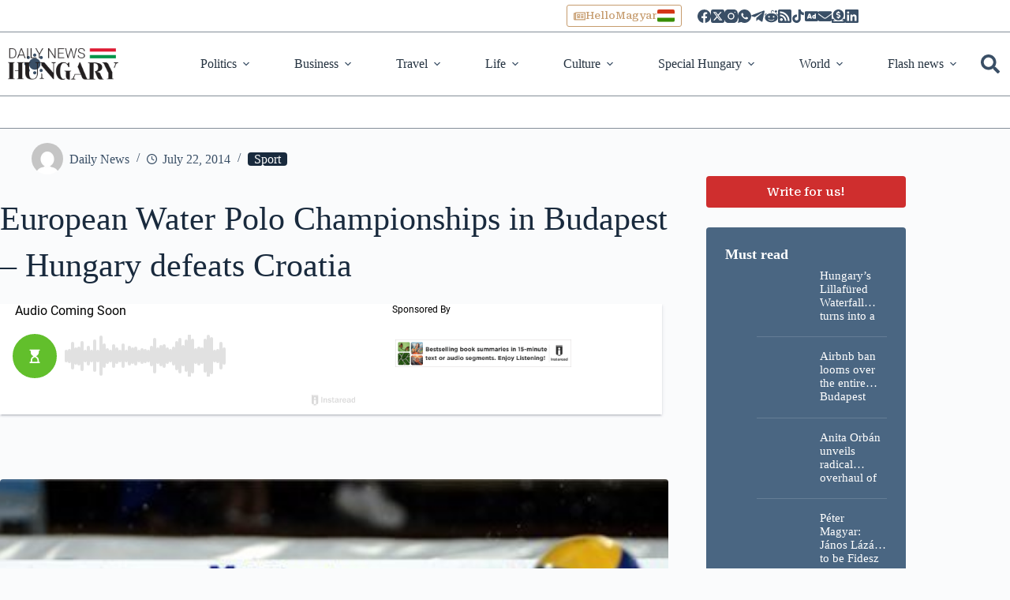

--- FILE ---
content_type: text/javascript
request_url: https://widgets.tradingview-widget.com/w/en/chunks/XPJFQE5E.js
body_size: -107
content:
var t="skeleton-register",e=class extends CustomEvent{constructor(s){super(t,{bubbles:!0,composed:!0,detail:s})}};export{t as a,e as b};


--- FILE ---
content_type: image/svg+xml
request_url: https://media.nperf.com/webplugin/nperf-rect.svg
body_size: 1636
content:
<?xml version="1.0" encoding="UTF-8"?>
<svg id="Calque_1" data-name="Calque 1" xmlns="http://www.w3.org/2000/svg" viewBox="0 0 417.88 144.37">
  <defs>
    <style>
      .cls-1 {
        fill: #1068ab;
      }

      .cls-1, .cls-2, .cls-3 {
        stroke-width: 0px;
      }

      .cls-2 {
        fill: #95c01f;
      }

      .cls-3 {
        fill: #232323;
      }
    </style>
  </defs>
  <g>
    <g>
      <path class="cls-2" d="m139.29,4.36c0-2.35-1.88-4.25-4.2-4.32v-.03H54.69C35.27,0,19.47,15.8,19.47,35.22v59.79h-.17s-18.42.01-18.42.01c-.03,0-.05-.01-.07-.01-.03,0-.05,0-.07.01-.41.04-.73.37-.73.79,0,.17.06.32.16.44l.16.18,18.98,20.27.11.11.06.07,1.7,1.81,4.07,4.36.19.2c.72.75,1.87.75,2.57,0l.18-.19h0s0,0,0,0V35.22c0-14.62,11.9-26.52,26.52-26.52h80.39v-.02c2.33-.07,4.2-1.98,4.2-4.33Z"/>
      <path class="cls-2" d="m28.86,140.01c0,2.35,1.87,4.25,4.2,4.33v.03h80.39c19.42,0,35.22-15.8,35.22-35.23v-59.79h.17s18.42-.01,18.42-.01c.03,0,.05.01.07.01s.05-.01.08-.01c.4-.04.73-.37.73-.79,0-.17-.07-.32-.16-.45l-.17-.18-18.98-20.27-.11-.12-.06-.06-1.7-1.82-4.07-4.35-.19-.2c-.72-.76-1.87-.76-2.57,0l-.18.19h0s0,0,0,0v87.83c0,14.62-11.9,26.51-26.52,26.51H33.06v.03c-2.33.08-4.2,1.98-4.2,4.33Z"/>
    </g>
    <path class="cls-1" d="m116.3,58.71c-1.86-4.18-4.43-7.92-7.63-11.13-3.2-3.21-6.95-5.77-11.13-7.63-4.19-1.86-8.72-2.81-13.48-2.81s-9.58.94-13.81,2.81c-4.23,1.86-7.95,4.43-11.08,7.64-.54.56-1.06,1.14-1.56,1.73v-5.76c0-1.88-1.92-3.41-4.3-3.41s-4.3,1.53-4.3,3.41v63.67h8.59v-35.05c0-3.6.71-7.05,2.11-10.24,1.41-3.21,3.32-6.04,5.69-8.41,2.36-2.37,5.19-4.28,8.41-5.69,3.2-1.4,6.64-2.12,10.23-2.12s7.04.71,10.24,2.12c3.21,1.41,6.04,3.32,8.41,5.69,2.36,2.36,4.28,5.19,5.69,8.41,1.4,3.21,2.11,6.65,2.11,10.24v35.05h8.59v-35.05c0-4.74-.95-9.28-2.81-13.47Z"/>
  </g>
  <g>
    <path class="cls-3" d="m262.89,94.59c4.82,0,9.08-1.28,12.78-3.84,3.69-2.57,6.41-6,8.15-10.29h6.22c-.98,2.86-2.36,5.5-4.13,7.92-1.78,2.42-3.85,4.49-6.22,6.22-2.38,1.73-5,3.11-7.86,4.13-2.86,1.01-5.84,1.52-8.93,1.52-4,0-7.71-.73-11.15-2.2-3.43-1.47-6.41-3.47-8.93-6-2.53-2.53-4.53-5.5-6-8.93-1.48-3.43-2.21-7.15-2.21-11.15s.73-7.61,2.21-11.08c1.46-3.47,3.46-6.47,6-9,2.52-2.52,5.5-4.52,8.93-5.99,3.43-1.47,7.14-2.21,11.15-2.21s7.61.73,11.09,2.21c3.47,1.47,6.46,3.47,9,5.99,2.52,2.53,4.52,5.53,5.99,9,1.47,3.47,2.21,7.17,2.21,11.08v2.83h-50.9c.45,2.87,1.34,5.51,2.66,7.92,1.32,2.41,3,4.49,5.03,6.22,2.04,1.74,4.32,3.11,6.85,4.13,2.53,1.02,5.22,1.53,8.09,1.53Zm0-45.25c-2.87,0-5.56.51-8.09,1.52-2.53,1.02-4.81,2.4-6.85,4.13-2.03,1.74-3.71,3.83-5.03,6.28-1.32,2.45-2.21,5.08-2.66,7.86h45.25c-.45-2.79-1.34-5.41-2.66-7.86-1.32-2.45-3-4.54-5.04-6.28-2.03-1.73-4.33-3.11-6.9-4.13-2.56-1.01-5.24-1.52-8.03-1.52Z"/>
    <path class="cls-3" d="m389.6,33.5c3.91,0,7.61.73,11.08,2.2,3.47,1.47,6.47,3.47,9,6,2.52,2.53,4.52,5.53,5.99,9,1.47,3.47,2.21,7.17,2.21,11.09h-5.65c0-3.09-.61-6.01-1.81-8.77-1.2-2.75-2.83-5.15-4.86-7.19-2.04-2.04-4.43-3.66-7.18-4.87-2.75-1.2-5.68-1.81-8.76-1.81s-6.02.6-8.77,1.81c-2.75,1.21-5.15,2.83-7.19,4.87-2.04,2.04-3.66,4.43-4.87,7.19-1.21,2.75-1.8,5.68-1.8,8.77v7.35h15.27v5.65h-15.27v25.45h-5.66v-38.46c0-3.92.73-7.61,2.2-11.09,1.48-3.47,3.47-6.47,6-9,2.52-2.53,5.51-4.52,8.94-6,3.43-1.47,7.14-2.2,11.15-2.2Z"/>
    <path class="cls-3" d="m226.29,60.88c-1.51-3.47-3.56-6.47-6.17-9-2.6-2.52-5.6-4.52-9-5.99-3.39-1.47-7.01-2.21-10.86-2.21s-7.71.73-11.14,2.21c-3.43,1.47-6.41,3.47-8.93,5.99-2.53,2.53-4.53,5.53-6,9-1.47,3.47-2.2,7.17-2.2,11.08v38.46h5.65v-21.49s.04.05.06.07v-15.5h0c-.03-.51-.06-1.02-.06-1.54,0-3.09.6-6.01,1.81-8.77,1.21-2.75,2.83-5.15,4.87-7.18,2.04-2.04,4.43-3.66,7.18-4.87,2.75-1.21,5.67-1.81,8.76-1.81s6.02.6,8.77,1.81c2.75,1.21,5.15,2.83,7.18,4.87,2.03,2.03,3.65,4.43,4.86,7.18,1.2,2.75,1.8,5.68,1.8,8.77s-.6,6.02-1.8,8.77c-1.21,2.75-2.83,5.14-4.86,7.18-2.04,2.04-4.43,3.66-7.18,4.86-2.76,1.21-5.68,1.81-8.77,1.81s-6.01-.6-8.76-1.81c-2.75-1.21-5.15-2.83-7.18-4.86-.2-.19-.37-.41-.55-.61v7.63c1.1.8,2.26,1.54,3.5,2.21,3.85,2.07,8.18,3.11,13.01,3.11,3.85,0,7.47-.73,10.86-2.2,3.4-1.47,6.39-3.47,9-6,2.6-2.53,4.66-5.5,6.17-8.93,1.51-3.43,2.26-7.15,2.26-11.15s-.75-7.61-2.26-11.08Z"/>
    <path class="cls-3" d="m352.26,60.88c-1.51-3.47-3.56-6.47-6.17-9-2.6-2.52-5.6-4.52-8.99-5.99-3.4-1.47-7.02-2.21-10.86-2.21s-7.71.73-11.15,2.21c-3.43,1.47-6.41,3.47-8.94,5.99-.92.92-1.74,1.92-2.52,2.96v-6.06c0-1.56-1.27-2.83-2.83-2.83s-2.83,1.27-2.83,2.83v21.9c-.02.42-.03.85-.03,1.27v28.28h5.66v-27.49c0-.08.02-.16.02-.24v-1.55c.12-2.72.71-5.31,1.78-7.77,1.21-2.75,2.82-5.15,4.87-7.18,2.03-2.04,4.43-3.66,7.18-4.87,2.75-1.21,5.67-1.81,8.77-1.81s6.01.6,8.76,1.81c2.75,1.21,5.15,2.83,7.18,4.87,2.03,2.03,3.66,4.43,4.86,7.18,1.21,2.75,1.81,5.68,1.81,8.77h5.65c0-3.92-.75-7.61-2.26-11.08Z"/>
  </g>
</svg>

--- FILE ---
content_type: text/javascript
request_url: https://widgets.tradingview-widget.com/w/en/chunks/23ZVXCLI.js
body_size: -111
content:
function r(e){let[i,n,m]=e.split("-");return{name:e,rules:[{dim:n,[i==="blw"?"max":"min"]:Number.parseInt(m,10)}]}}export{r as a};


--- FILE ---
content_type: text/javascript
request_url: https://widgets.tradingview-widget.com/w/en/chunks/43U67CC4.js
body_size: 355
content:
import{b as l,c,d as a}from"./MQYYDPHD.js";import{k as i}from"./WHAU3UFM.js";var u="important",d=" !"+u,h=c(class extends a{constructor(r){var t;if(super(r),r.type!==l.ATTRIBUTE||r.name!=="style"||((t=r.strings)==null?void 0:t.length)>2)throw Error("The `styleMap` directive must be used in the `style` attribute and must be the only part in the attribute.")}render(r){return Object.keys(r).reduce(((t,s)=>{let e=r[s];return e==null?t:t+`${s=s.includes("-")?s:s.replace(/(?:^(webkit|moz|ms|o)|)(?=[A-Z])/g,"-$&").toLowerCase()}:${e};`}),"")}update(r,[t]){let{style:s}=r.element;if(this.ft===void 0)return this.ft=new Set(Object.keys(t)),this.render(t);for(let e of this.ft)t[e]==null&&(this.ft.delete(e),e.includes("-")?s.removeProperty(e):s[e]=null);for(let e in t){let n=t[e];if(n!=null){this.ft.add(e);let o=typeof n=="string"&&n.endsWith(d);e.includes("-")||o?s.setProperty(e,o?n.slice(0,-11):n,o?u:""):s[e]=n}}return i}});export{h as a};
/*! For license information please see 43U67CC4.js.LEGAL.txt */
